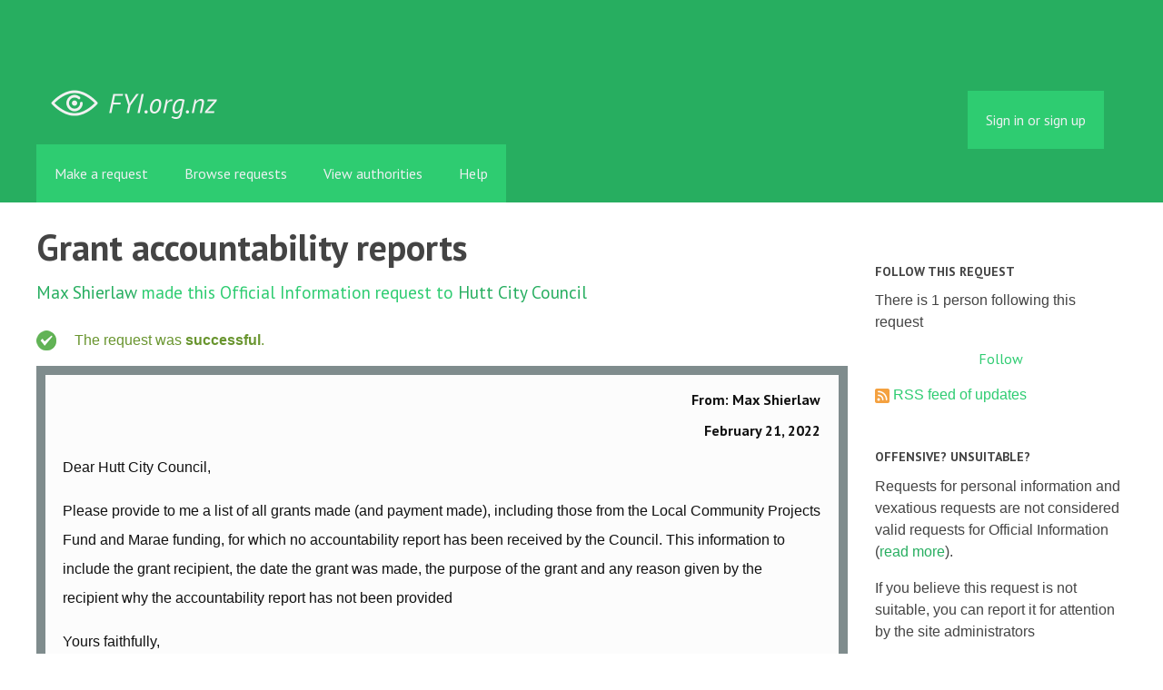

--- FILE ---
content_type: text/html; charset=utf-8
request_url: https://fyi.org.nz/request/18617-grant-accountability-reports
body_size: 6754
content:
<!DOCTYPE html>
<html lang="en">
  <head>
    <meta charset="utf-8">
    <meta content="authenticity_token" name="csrf-param" />
<meta name="csrf-token" />

    <title>
        Grant accountability reports - a Official Information Act request to Hutt City Council - FYI
    </title>

    <link href="/assets/favicon-13de4e9ab11f0cd1332b0b9ac137bac2.png" rel="shortcut icon" type="image/vnd.microsoft.icon" />


        <!--[if LTE IE 7]>
<link href="/assets/responsive/application-lte-ie7-b276e848f39ca7998fb649b972fcbc7e.css" media="all" rel="stylesheet" title="Main" type="text/css" />
<![endif]-->

<!--[if IE 8]>
<link href="/assets/responsive/application-ie8-2a33d4f243afc522738602feffd98886.css" media="all" rel="stylesheet" title="Main" type="text/css" />
<![endif]-->

<!--[if GT IE 8]><!-->
<link href="/assets/responsive/application-2ee005eb2d74416e640fe17033f8fbe7.css" media="all" rel="stylesheet" title="Main" type="text/css" />
<!--<![endif]-->

    <link href="/assets/responsive/print-5a91dffa2273ed19997f2864ead30d06.css" media="print" rel="stylesheet" type="text/css" />


    <script src="/assets/application-733a7bbb9fedf9faca5a5ab52a4402a2.js" type="text/javascript"></script>


        <link rel="alternate" type="application/atom+xml" title="New updates for the request 'Grant accountability reports'" href="https://fyi.org.nz/feed/request/18617-grant-accountability-reports">
          <link rel="alternate" type="application/json" title="JSON version of New updates for the request 'Grant accountability reports'" href="https://fyi.org.nz/feed/request/18617-grant-accountability-reports.json">
      <link rel="alternate" type="application/json" title="JSON version of this page" href="/request/18617-grant-accountability-reports.json">
      <meta name="viewport" content="width=device-width, initial-scale=1.0" />
      <meta property="og:title" content="Grant accountability reports - a Official Information Act request to Hutt City Council" />
  <meta property="og:type" content="article" />

    <meta property="article:published_time" content="2022-02-21T13:26:34+13:00" />
    <meta property="article:modified_time" content="2022-04-05T16:07:19+12:00" />
    <meta property="og:description" content="

Please provide to me a list of all grants made (and payment made), including those from the Local Community Projects Fund and Marae funding, for which no accountability report has been received by the Council. This information to include the grant recipient, the date the grant was made, the purpose of the grant and any reason given by the recipient why the accountability report has not been provided

Yours faithfully,

Max Shierlaw" />


<meta property="og:site_name" content="FYI" />
<meta property="og:url" content="https://fyi.org.nz/request/18617-grant-accountability-reports" />
<meta property="og:image" content="https://fyi.org.nz/assets/logo-opengraph-119636142d8a3d2d790921996563cbe0.png" />
<meta property="og:image:width" content="256" />
<meta property="og:image:height" content="256" />

    <meta name="viewport" content="width=device-width, initial-scale=1">
<script src="/assets/desig-66d489a0e423f4836971014b72bb042c.js" type="text/javascript"></script>
<script src="/assets/app-d9ad43004c40e6090a597d7e098744ff.js" type="text/javascript"></script>
<script>
  (function(i,s,o,g,r,a,m){i['GoogleAnalyticsObject']=r;i[r]=i[r]||function(){
  (i[r].q=i[r].q||[]).push(arguments)},i[r].l=1*new Date();a=s.createElement(o),
  m=s.getElementsByTagName(o)[0];a.async=1;a.src=g;m.parentNode.insertBefore(a,m)
  })(window,document,'script','//www.google-analytics.com/analytics.js','ga');

  ga('create', 'UA-8040976-7', 'auto');
  ga('send', 'pageview');

</script>

  </head>
  <body class="">


    <div class="entirebody">
      <div id="other-country-notice" class="popup">
        <span class="popup-content">
        </span>
        <span class="popup-close"><a href="#top" >Close</a></span>
      </div>
        <div class="only-show-for-print">
  <p class="print-information">Printed from https://fyi.org.nz/request/18617-grant-accountability-reports on January 20, 2026 18:12</p>
</div>
<div id="banner" class="banner">
  <div id="banner_inner" class="banner_inner">
    <div id="banner_content" class="banner_content">
      <div class="banner_site-title">
        <h1><a href="/" class="site-title__logo" id="logo">FYI</a></h1>
      </div>

      <div class="rsp_menu_button">
        <a href="#banner" class="open"> <i class="icon-menu"></i> Menu </a>
        <a href="#" class="close"> <i class="icon-menu"></i> Close </a>
      </div>

      

        <div id="logged_in_bar" class="logged_in_bar">
          <div id="logged_in_links" class="logged_in_links">
              <a href="/profile/sign_in?r=%2Frequest%2F18617-grant-accountability-reports">Sign in or sign up</a>
          </div>
        </div>
    </div>

    <div id="topnav" class="topnav">
  <ul id="navigation" class="navigation">

    <li class="">
      <a href="/select_authority" id="make-request-link">Make a request</a>
    </li>

    <li class="selected">
      <a href="/list/successful">Browse requests</a>
    </li>

    <li class="">
      <a href="/body/list/all">View authorities</a>
    </li>


    <li class="">
      <a href="/help/about">Help</a>
    </li>

    <li id="navigation_search" class="navigation_search">
      <form id="navigation_search_form" class="navigation_search_form" method="get" action="/search/all" role="search">
        <label class="visually-hidden" for="navigation_search_button">
          Search
        </label>
        <input class="navigation_search_button" id="navigation_search_button" name="query" placeholder="Search" title="type your search term here" type="search" />
        <button type="submit">
          <span class="visually-hidden">
            Submit Search
          </span>
        </button>
      </form>
    </li>
  </ul>
</div>

  </div>
</div>


      <div id="wrapper">
        <div id="content">

          <div id="request_show" class="controller_request">
            




<div id="left_column" class="left_column">
  <h1>Grant accountability reports</h1>


  <p class="subtitle">
      <a href="/user/max_shierlaw">Max Shierlaw</a> made this Official Information request
      to <a href="/body/hutt_city_council">Hutt City Council</a>
  </p>

  <p id="request_status" class="request_icon_line icon_successful">
      The request was <strong>successful</strong>.
  </p>

      <div class="ff-print-fix"></div>
  <div class="outgoing correspondence box" id="outgoing-31179">
    


    <h2>
      From: Max Shierlaw<br>
      <br><time datetime="2022-02-21T13:26:36+13:00" title="2022-02-21 13:26:36 +1300">February 21, 2022</time>
    </h2>

    <div class="correspondence_text">

  <p><p>Dear Hutt City Council,</p>

<p>Please provide to me a list of all grants made (and payment made), including those from the Local Community Projects Fund and Marae funding, for which no accountability report has been received by the Council. This information to include the grant recipient, the date the grant was made, the purpose of the grant and any reason given by the recipient why the accountability report has not been provided</p>

<p>Yours faithfully,</p>

<p>Max Shierlaw</p></p>
</div>


    <p class="event_actions">
      <a href="/request/18617-grant-accountability-reports#outgoing-31179" class="link_to_this">Link to this</a>
    </p>
</div>


      <div class="ff-print-fix"></div>
  <div class="incoming correspondence box normal" id="incoming-70650">
    


    <h2>
        From: Information Management Team<br>

        Hutt City Council<br>

      <br><time datetime="2022-02-22T15:34:34+13:00" title="2022-02-22 15:34:34 +1300">February 22, 2022</time>
    </h2>

    <div class="correspondence_text">

  <p>Tēnā koe Max<br><br>REQUEST FOR INFORMATION - LOCAL GOVERNMENT OFFICIAL INFORMATION AND MEETINGS ACT 1987: ACKNOWLEDGEMENT OF REQUEST<br><br>I am writing to acknowledge receipt of your official information request dated 21 February 2022 for information about Council grants.<br><br>We will endeavour to respond to your request as soon as possible and in any event no later than 20 working days after the day your request was received. If we are unable to respond to your request by then, we will notify you of an extension of that timeframe.<br><br>If any additional factors come to light which are relevant to your request, please do not hesitate to contact us so that these can be taken into account.<br><br>Please note that the response to your information request may be published on the Council&#39;s website.<br><br>Nāku noa, nā<br><br>Susan Sales<br>Senior Advisor, Official Information<br><br>Hutt City Council, 30 Laings Road, Private Bag 31912, Lower Hutt 5040, New Zealand<br>W <a href='http://www.huttcity.govt.nz'>www.huttcity.govt.nz</a><br><br><span class="unfold_link"><a href="?unfold=1#incoming-70650">show quoted sections</a></span></p>
</div>


    <p class="event_actions">

      <a href="/request/18617-grant-accountability-reports#incoming-70650" class="link_to_this">Link to this</a>
    </p>
</div>


      <div class="ff-print-fix"></div>
  <div class="incoming correspondence box normal" id="incoming-71638">
    


    <h2>
        From: Information Management Team<br>

        Hutt City Council<br>

      <br><time datetime="2022-03-21T15:43:06+13:00" title="2022-03-21 15:43:06 +1300">March 21, 2022</time>
    </h2>

    <div class="correspondence_text">
    <div class="attachments">
      <hr class="top">

        <p class="attachment">

            <a href="/request/18617/response/71638/attach/2/Response%20letter%20Max%20Shierlaw.pdf"><img alt="Attachment" class="attachment_image" src="/assets/icon_application_pdf_large-ac8f882d00b1f815e3bb737639160699.png" /></a>

          <strong>Response letter Max Shierlaw.pdf</strong>
          <br>

          217K
          <a href="/request/18617/response/71638/attach/2/Response%20letter%20Max%20Shierlaw.pdf">Download</a>

            <a href="/request/18617/response/71638/attach/html/2/Response%20letter%20Max%20Shierlaw.pdf.html">View as HTML</a>
          <!-- (application/pdf) -->
          
        </p>

      <hr class="bottom">
    </div>

  <p>Kia ora, Max<br><br>Please find attached our response to your request of 21 February.<br><br>Ngā mihi<br> <br>Susan Sales<br>Ringa Āwhina Tāhūhū ki Te Koromatua | Senior Advisor<br>Te Kaunihera o Te Awa Kairangi | Hutt City Council, 30 Laings Road, Private Bag 31912, Lower Hutt 5040, New Zealand <br>Paetukutuku: <a href='http://www.huttcity.govt.nz'>www.huttcity.govt.nz</a><br><br><span class="unfold_link"><a href="?unfold=1#incoming-71638">show quoted sections</a></span></p>
</div>


    <p class="event_actions">

      <a href="/request/18617-grant-accountability-reports#incoming-71638" class="link_to_this">Link to this</a>
    </p>
</div>


      <div class="ff-print-fix"></div>



  <div id="after_actions" class="after_actions">
  <h2>Things to do with this request</h2>

  <div id="anyone_actions" class="anyone_actions">
    <strong>Anyone:</strong>

    <ul>
        <li>
          <a href="https://fyi.org.nz/annotate/request/18617-grant-accountability-reports">Add an annotation</a> (to help the requester or others)
        </li>


      <li>
        <a href="/request/18617-grant-accountability-reports/download">Download a zip file of all correspondence</a> (note: this contains the same information already available above).
      </li>
    </ul>
  </div>

    <div id="owner_actions" class="owner_actions">
      <strong>Max Shierlaw only:</strong>

      <ul>
        <li>
            <a href="/request/18617/followups/new/71638#followup">Write a reply</a>
        </li>

          <li>
            <a href="/request/18617-grant-accountability-reports?update_status=1">Update the status of this request</a>
          </li>

        <li>
          <a href="http://www.ombudsman.parliament.nz/make-a-complaint/complaining-about-access-to-official-information-551307291224432">Make a complaint to the Ombudsman</a>
        </li>
      </ul>
    </div>

  <div id="public_body_actions" class="public_body_actions">
    <strong>Hutt City Council only: </strong>

    <ul>
      <li>
        <a href="/upload/request/18617-grant-accountability-reports">Respond to request</a>
      </li>
    </ul>
  </div>
</div>

</div>

<div id="right_column" class="sidebar right_column">
  <div id="track-request" class="track-request">
    <h2>Follow this request</h2>

    <p>
      There is 1 person following this request
    </p>
    
  <div class="feed_link feed_link_sidebar">
      <a href="/track/request/18617-grant-accountability-reports" class="link_button_green track-request-action">Follow</a>
  </div>

    <div class="feed_link feed_link_sidebar">
  <a href="/feed/request/18617-grant-accountability-reports"><img alt="RSS icon" src="/assets/feed-16-cb3420750747d3e9acd1086359fdeec7.png" /></a>
  <a href="/feed/request/18617-grant-accountability-reports">RSS feed of updates</a>
</div>

  </div>

    <h2>Offensive? Unsuitable?</h2>
        <p>Requests for personal information and vexatious requests are not considered valid requests for Official Information (<a href="/help/about">read more</a>).</p>
        <p>If you believe this request is not suitable, you can report it for attention by the site administrators</p>
        <a href="/request/18617-grant-accountability-reports/report/new" class="report-this-request">Report this request</a>

  <h2>Act on what you've learnt</h2>

<div class="act_link act_link--twitter">

  <a href="https://twitter.com/share?related=mySocietyIntl%3AHelping+people+set+up+sites+like+FYI+all+over+the+world&amp;text=%27Grant+accountability+reports%27&amp;url=https%3A%2F%2Ffyi.org.nz%2Frequest%2F18617-grant-accountability-reports&amp;via=FYI_NZ">Tweet this request</a>
</div>

<div class="act_link act_link--wordpress">
  <a href="http://wordpress.com/">Start your own blog</a>
</div>


  <!-- Consider listing websites that users might find useful here (in your theme) -->


      <h2>Similar requests</h2>
        
<div class="request_short_listing">
  <h3><a href="/request/19058-significance-of-the-new-naming-policy">Significance of the New Naming Policy</a></h3>
  <p>
    To <a href="/body/hutt_city_council">Hutt City Council</a>
    by <a href="/user/max_shierlaw">Max Shierlaw</a>
    <time datetime="2022-04-05T16:11:13+12:00" title="2022-04-05 16:11:13 +1200">April 05, 2022</time>
  </p>
</div>

        
<div class="request_short_listing">
  <h3><a href="/request/19251-appointment-of-jarred-griffiths-to-the-mayor-s-office-2019">Appointment of Jarred Griffiths to the Mayor&#x27;s Office 2019</a></h3>
  <p>
    To <a href="/body/hutt_city_council">Hutt City Council</a>
    by <a href="/user/max_shierlaw">Max Shierlaw</a>
    <time datetime="2022-05-02T13:31:39+12:00" title="2022-05-02 13:31:39 +1200">May 02, 2022</time>
  </p>
</div>

        
<div class="request_short_listing">
  <h3><a href="/request/18357-processing-times-for-lim-requests">Processing times for LIM requests</a></h3>
  <p>
    To <a href="/body/hutt_city_council">Hutt City Council</a>
    by <a href="/user/max_shierlaw">Max Shierlaw</a>
    <time datetime="2022-01-28T10:31:11+13:00" title="2022-01-28 10:31:11 +1300">January 28, 2022</time>
  </p>
</div>

        
<div class="request_short_listing">
  <h3><a href="/request/19867-proposed-cafe-in-the-new-wainuiomata-mall">Proposed cafe in the new Wainuiomata Mall</a></h3>
  <p>
    To <a href="/body/hutt_city_council">Hutt City Council</a>
    by <a href="/user/max_shierlaw">Max Shierlaw</a>
    <time datetime="2022-07-10T15:48:25+12:00" title="2022-07-10 15:48:25 +1200">July 10, 2022</time>
  </p>
</div>

        
<div class="request_short_listing">
  <h3><a href="/request/18469-cost-of-the-green-waste-collection-service">Cost of the green waste collection service</a></h3>
  <p>
    To <a href="/body/hutt_city_council">Hutt City Council</a>
    by <a href="/user/max_shierlaw">Max Shierlaw</a>
    <time datetime="2022-02-06T15:42:39+13:00" title="2022-02-06 15:42:39 +1300">February 06, 2022</time>
  </p>
</div>

        
<div class="request_short_listing">
  <h3><a href="/request/19717-staff-satisfaction-surveys">Staff satisfaction surveys</a></h3>
  <p>
    To <a href="/body/hutt_city_council">Hutt City Council</a>
    by <a href="/user/max_shierlaw">Max Shierlaw</a>
    <time datetime="2022-06-21T11:36:35+12:00" title="2022-06-21 11:36:35 +1200">June 21, 2022</time>
  </p>
</div>

        
<div class="request_short_listing">
  <h3><a href="/request/19278-maungaraki-community-association-lease-of-maungaraki-community-centre-profit-share">Maungaraki Community Association lease of Maungaraki Community Centre profit share</a></h3>
  <p>
    To <a href="/body/hutt_city_council">Hutt City Council</a>
    by <a href="/user/max_shierlaw">Max Shierlaw</a>
    <time datetime="2022-05-06T10:40:37+12:00" title="2022-05-06 10:40:37 +1200">May 06, 2022</time>
  </p>
</div>

        
<div class="request_short_listing">
  <h3><a href="/request/20283-jo-miller-s-communications-with-stuff-re-dompost-article-1-august-2022">Jo Miller&#x27;s communications with Stuff re Dompost article 1 August 2022</a></h3>
  <p>
    To <a href="/body/hutt_city_council">Hutt City Council</a>
    by <a href="/user/max_shierlaw">Max Shierlaw</a>
    <time datetime="2022-08-19T08:43:57+12:00" title="2022-08-19 08:43:57 +1200">August 19, 2022</time>
  </p>
</div>

        
<div class="request_short_listing">
  <h3><a href="/request/18634-processing-times-for-lim-requests">Processing times for LIM requests</a></h3>
  <p>
    To <a href="/body/hutt_city_council">Hutt City Council</a>
    by <a href="/user/max_shierlaw">Max Shierlaw</a>
    <time datetime="2022-02-22T10:20:27+13:00" title="2022-02-22 10:20:27 +1300">February 22, 2022</time>
  </p>
</div>

        
<div class="request_short_listing">
  <h3><a href="/request/20311-proposed-bus-stop-340-jackson-street-petone">Proposed bus stop 340 Jackson Street, Petone</a></h3>
  <p>
    To <a href="/body/hutt_city_council">Hutt City Council</a>
    by <a href="/user/max_shierlaw">Max Shierlaw</a>
    <time datetime="2022-08-22T14:07:51+12:00" title="2022-08-22 14:07:51 +1200">August 22, 2022</time>
  </p>
</div>

        <p><a href="/similar/request/18617-grant-accountability-reports">More similar requests</a></p>

  <p><a href="/details/request/18617-grant-accountability-reports">Event history details</a></p>

  <!-- this link with this wording is here for legal reasons, discuss with
    board and our lawyer before changing or removing it -->
  <p><small><a href="/help/officers#copyright">Are you the owner of any commercial copyright on this page?</a></small></p>
</div>


          </div>
          <div style="clear:both"></div>
        </div>
      </div>
        <div class="footer" id="footer">
  <div class="row">
    <ul class="about__contact-links">
      <li>
        Powered by <a href="http://www.alaveteli.org/">Alaveteli</a>
      </li>
      <li>
        <a href="/help/contact">Contact us</a>
      </li>
      <li>
        <a href="/help">Help</a>
      </li>
      <li>
        <a href="/help/privacy">Privacy and cookies</a>
      </li>
      <li>
        <a href="/help/api">API</a>
      </li>
      <li>
        <a href="https://twitter.com/FYI_NZ">@FYI_NZ</a>
      </li>
      <li class='pull-right'>
        Supported by
        <a href="http://nzherald.co.nz"><img class='sponsor' src="//s3-ap-southeast-2.amazonaws.com/nzh-assets/herald.png"></a>
      </li>
    </ul>
  </div>
</div>


    </div>
    <div id="link_box"><span class="close-button">X</span>
      Paste this link into emails, tweets, and anywhere else:
      <br />
      <label class="visually-hidden" for="link_box__text">Link</label>
      <input type="text" id="link_box__text">
    </div>
      <script type="text/javascript">
        var gaJsHost = (("https:" == document.location.protocol) ? "https://ssl." : "http://www.");
        document.write(unescape("%3Cscript src='" + gaJsHost + "google-analytics.com/ga.js' type='text/javascript'%3E%3C/script%3E"));
      </script>
      <script type="text/javascript">
        var pageTracker = _gat._getTracker("UA-15292420-1");
        pageTracker._trackPageview();
      </script>


    
  </body>
</html>
